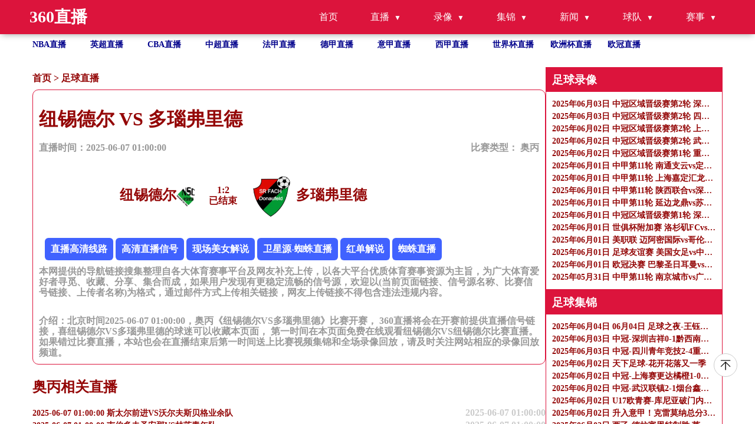

--- FILE ---
content_type: text/html
request_url: https://www.szhype.com/zuqiuzhibo/19700.html
body_size: 7869
content:
<!DOCTYPE html>
<html lang="zh-CN">

<head>
    <meta http-equiv="Content-Type" content="text/html; charset=utf-8" />
    <meta name="viewport" content="width=device-width, initial-scale=1.0, maximum-scale=1.0, user-scalable=0" />
    <title>奥丙直播_纽锡德尔VS多瑙弗里德录像回放_足球直播2025-06-07 01:00:00分在线观看-360直播</title>
    <meta name="keywords" content="纽锡德尔VS多瑙弗里德直播,纽锡德尔VS多瑙弗里德录像回放" />
    <meta name="description" content="360直播免费提供足球直播2025-06-07 01:00:00分纽锡德尔VS多瑙弗里德直播在线无插件观看,同时提供纽锡德尔VS多瑙弗里德录像回放及视频集锦免费观看。"/>
    <meta name="applicable-device" content="pc,mobile">
    <link href="/css/normalize.css" rel="stylesheet" type="text/css" />
    <link href="/css/style.css" rel="stylesheet" type="text/css" />
    <link rel="stylesheet" href="/css/fonticon.css" />
    <link rel="stylesheet" type="text/css" href="/css/iconfont.css" />
    <script src="/js/jquery.min.js"></script>
    <script>
        function abss(bls){
            var date = new Date(bls); //时间对象
            var str = date.getTime(); //转换成时间戳
            var now = Date.now();
            if(str > (now)){
                return "未开始 ";
            }else{
                if (now < (str+180*60*1000)){
                    return "直播中";
                }
                else{
                    return "已结束";
                }
            }
        }
    </script>
</head>

<body>
<header id="new-head">
    <div class="nav-container">
        <div class="logo">360直播</div>
        <ul class="nav-menu">
            <li><a href="/">首页</a></li>
            <li class="has-submenu">
                <a href="javascript:;">直播</a>
                <ul class="sub-menu">
                    <li><a href="/zuqiuzhibo/">足球直播</a></li>
                    <li><a href="/lanqiuzhibo/">篮球直播</a></li>
                </ul>
            </li>
            <li class="has-submenu">
                <a href="javascript:;">录像</a>
                <ul class="sub-menu">
                    <li><a href="/zqluxiang/">足球录像</a></li>
                    <li><a href="/lqluxiang/">篮球录像</a></li>
                </ul>
            </li>
            <li class="has-submenu">
                <a href="javascript:;">集锦</a>
                <ul class="sub-menu">
                    <li><a href="/zqjijin/">足球集锦</a></li>
                    <li><a href="/lqjijin/">篮球集锦</a></li>
                </ul>
            </li>
            <li class="has-submenu">
                <a href="javascript:;">新闻</a>
                <ul class="sub-menu">
                    <li><a href="/zqnews/">足球新闻</a></li>
                    <li><a href="/lqnews/">篮球新闻</a></li>
                </ul>
            </li>
            <li class="has-submenu">
                <a href="javascript:;">球队</a>
                <ul class="sub-menu">
                    <li><a href="/zqqd/">足球球队</a></li>
                    <li><a href="/lqqd/">篮球球队</a></li>
                </ul>
            </li>
            <li class="has-submenu">
                <a href="javascript:;">赛事</a>
                <ul class="sub-menu">
                    <li><a href="/saishi/zuqiu/">足球赛事</a></li>
                    <li><a href="/saishi/lanqiu/">篮球赛事</a></li>
                </ul>
            </li>
        </ul>
        <div class="menu-toggle">&#9776;</div>
    </div>
</header>
<ul class="site_container flex flex-row flex-wrap text-white hot_games">
    <li class=" hover">
        <a title="NBA直播" href="/lanqiu/nba/">NBA直播</a>
    </li>
    <li class=" hover">
        <a title="英超直播" href="/zuqiu/yingchao/">英超直播</a>
    </li>
    <li class=" hover">
        <a title="CBA直播" href="/lanqiu/cba/">CBA直播</a>
    </li>
    <li class=" hover">
        <a title="中超直播" href="/zuqiu/zhongchao/">中超直播</a>
    </li>
    <li class=" hover">
        <a title="法甲直播" href="/zuqiu/fajia/">法甲直播</a>
    </li>
    <li class=" hover">
        <a title="德甲直播" href="/zuqiu/dejia/">德甲直播</a>
    </li>
    <li class=" hover">
        <a title="意甲直播" href="/zuqiu/yijia/">意甲直播</a>
    </li>
    <li class=" hover">
        <a title="西甲直播" href="/zuqiu/xijia/">西甲直播</a>
    </li>
    <li class=" hover">
        <a title="世界杯"
           href="/zuqiu/shijiebei/">世界杯直播</a>
    </li>
    <li class=" hover">
        <a title="欧洲杯" href="/zuqiu/ouzhoubei/">欧洲杯直播</a>
    </li>
    <li class=" hover">
        <a title="欧冠" href="/zuqiu/ouguan/">欧冠直播</a>
    </li>
</ul>
<section class=" overflow-y-auto flex-1 ">
    <div class="flex gap-10px mt-30px flex-start site_container" id="page_content">

        <div class="flex-1 content" name="detail_zb">
            <p class="bread_crumbs">
                <a href="/">首页</a>&nbsp;>&nbsp;<a href="/zuqiuzhibo/">足球直播</a>            </p>
            <div class="tab_content">
                <div class="tab_content_item w-full">
                    <div class="w-full">
                        <h1>纽锡德尔 VS 多瑙弗里德</h1>
                        <div class="flex articale-info text-999999">
                            <span>直播时间：2025-06-07 01:00:00</span>
                            <span>
            比赛类型：
            <a href="javascript:void(0)" title="奥丙">
             奥丙            </a>
          </span>
                        </div>
                        <div class="flex w-full mt-30px justify-center">
                            <div class="flex reverse">
                                <img src="https://cdn.sportnanoapi.com/football/team/2be3ec5c02330fdd7541b98543a04cad.png" onerror="this.src='/images/default.gif';"
                                     alt="纽锡德尔logo" />
                                <h2>纽锡德尔</h2>
                            </div>
                            <div class="vs text-center">
                                <span><b id="match_4159116_zhudui">0</b>:<b id="match_4159116_kedui">0</b></span>
                                <p class="match_info_btn"><script>document.write (abss("2025-06-07 01:00:00")); </script></p>
                            </div>
                            <div class="flex">
                                <img src="https://cdn.sportnanoapi.com/football/team/a124a162d3fd7aec7da20eecbaa27821.png" onerror="this.src='/images/default.gif';"
                                     alt="多瑙弗里德logo" />
                                <h2>多瑙弗里德</h2>
                            </div>
                        </div>
                        <div class="mt-30px">
                            <div class="xinhao" id='signalConZ'>信号：
                                                               <script>var ssid='19700';</script>
                               <script type="text/javascript" src="/js/infor.js"></script>
                            </div>
                            <p class="text-999999">
                                本网提供的导航链接搜集整理自各大体育赛事平台及网友补充上传，以各大平台优质体育赛事资源为主旨，为广大体育爱好者寻觅、收藏、分享、集合而成，如果用户发现有更稳定流畅的信号源，欢迎以(当前页面链接、信号源名称、比赛信号链接、上传者名称)为格式，通过邮件方式上传相关链接，网友上传链接不得包含违法违规内容。
                            </p>
                        </div>
                        <div class="mt-30px">
                            <p class="text-999999">
                                介绍：北京时间2025-06-07 01:00:00，奥丙《纽锡德尔VS多瑙弗里德》比赛开赛， 360直播将会在开赛前提供直播信号链接，喜纽锡德尔VS多瑙弗里德的球迷可以收藏本页面， 第一时间在本页面免费在线观看纽锡德尔VS纽锡德尔比赛直播。如果错过比赛直播，本站也会在直播结束后第一时间送上比赛视频集锦和全场录像回放，请及时关注网站相应的录像回放频道。
                            </p>
                        </div>

                    </div>
                </div>
            </div>
            <h2>奥丙相关直播</h2>
            <ul class="">
                                                <li class="hover">
                    <a href="/zuqiuzhibo/19696.html"
                       title="2025-06-07 01:00:00 斯太尔前进VS沃尔夫斯贝格业余队" class="flex w-full justify-between">
                        <p class="single-ellipsis fight">2025-06-07 01:00:00 斯太尔前进VS沃尔夫斯贝格业余队</p>
                        <p class="text-right">2025-06-07 01:00:00</p>
                    </a>
                </li>
                                                <li class="hover">
                    <a href="/zuqiuzhibo/19698.html"
                       title="2025-06-07 01:00:00 韦伯多夫圣安那VS林茨青年队" class="flex w-full justify-between">
                        <p class="single-ellipsis fight">2025-06-07 01:00:00 韦伯多夫圣安那VS林茨青年队</p>
                        <p class="text-right">2025-06-07 01:00:00</p>
                    </a>
                </li>
                                                <li class="hover">
                    <a href="/zuqiuzhibo/19699.html"
                       title="2025-06-07 01:00:00 曼斯多夫VS维也纳SC" class="flex w-full justify-between">
                        <p class="single-ellipsis fight">2025-06-07 01:00:00 曼斯多夫VS维也纳SC</p>
                        <p class="text-right">2025-06-07 01:00:00</p>
                    </a>
                </li>
                                                <li class="hover">
                    <a href="/zuqiuzhibo/19700.html"
                       title="2025-06-07 01:00:00 纽锡德尔VS多瑙弗里德" class="flex w-full justify-between">
                        <p class="single-ellipsis fight">2025-06-07 01:00:00 纽锡德尔VS多瑙弗里德</p>
                        <p class="text-right">2025-06-07 01:00:00</p>
                    </a>
                </li>
                                                <li class="hover">
                    <a href="/zuqiuzhibo/19676.html"
                       title="2025-06-07 01:30:00 维也纳利尼恩VS莫埃尔韦尔克" class="flex w-full justify-between">
                        <p class="single-ellipsis fight">2025-06-07 01:30:00 维也纳利尼恩VS莫埃尔韦尔克</p>
                        <p class="text-right">2025-06-07 01:30:00</p>
                    </a>
                </li>
                                                <li class="hover">
                    <a href="/zuqiuzhibo/19677.html"
                       title="2025-06-07 01:30:00 法沃利特奈尔VS莫尔" class="flex w-full justify-between">
                        <p class="single-ellipsis fight">2025-06-07 01:30:00 法沃利特奈尔VS莫尔</p>
                        <p class="text-right">2025-06-07 01:30:00</p>
                    </a>
                </li>
                                                <li class="hover">
                    <a href="/zuqiuzhibo/19678.html"
                       title="2025-06-07 01:30:00 奥伯华特VS维也纳维多利亚" class="flex w-full justify-between">
                        <p class="single-ellipsis fight">2025-06-07 01:30:00 奥伯华特VS维也纳维多利亚</p>
                        <p class="text-right">2025-06-07 01:30:00</p>
                    </a>
                </li>
                                                <li class="hover">
                    <a href="/zuqiuzhibo/19679.html"
                       title="2025-06-07 01:30:00 克林斯马VS罗格尼兹" class="flex w-full justify-between">
                        <p class="single-ellipsis fight">2025-06-07 01:30:00 克林斯马VS罗格尼兹</p>
                        <p class="text-right">2025-06-07 01:30:00</p>
                    </a>
                </li>
                                                <li class="hover">
                    <a href="/zuqiuzhibo/19220.html"
                       title="2025-06-07 23:00:00 格鲁瑙VS多恩比恩" class="flex w-full justify-between">
                        <p class="single-ellipsis fight">2025-06-07 23:00:00 格鲁瑙VS多恩比恩</p>
                        <p class="text-right">2025-06-07 23:00:00</p>
                    </a>
                </li>
                                                <li class="hover">
                    <a href="/zuqiuzhibo/19223.html"
                       title="2025-06-07 23:00:00 基茨比厄尔VS比史弗斯霍芬" class="flex w-full justify-between">
                        <p class="single-ellipsis fight">2025-06-07 23:00:00 基茨比厄尔VS比史弗斯霍芬</p>
                        <p class="text-right">2025-06-07 23:00:00</p>
                    </a>
                </li>
                            </ul>
        </div>
        <ul class="right-side">
            
<li>
    <h3>足球录像</h3>
    <ul class="">
                <li class="">
            <a class="" href="/zqluxiang/4577.html" title="2025年06月03日 中冠区域晋级赛第2轮 深圳吉祥vs黔西南栩烽棠 全场录像">
                <p class="single-ellipsis fight">2025年06月03日 中冠区域晋级赛第2轮 深圳吉祥vs黔西南栩烽棠 全场录像</p>
            </a>
        </li>
                <li class="">
            <a class="" href="/zqluxiang/4578.html" title="2025年06月03日 中冠区域晋级赛第2轮 四川青年竞技vs重庆瀚达 全场录像">
                <p class="single-ellipsis fight">2025年06月03日 中冠区域晋级赛第2轮 四川青年竞技vs重庆瀚达 全场录像</p>
            </a>
        </li>
                <li class="">
            <a class="" href="/zqluxiang/4573.html" title="2025年06月02日 中冠区域晋级赛第2轮 上海橘橙vs湖州美奇 全场录像">
                <p class="single-ellipsis fight">2025年06月02日 中冠区域晋级赛第2轮 上海橘橙vs湖州美奇 全场录像</p>
            </a>
        </li>
                <li class="">
            <a class="" href="/zqluxiang/4574.html" title="2025年06月02日 中冠区域晋级赛第2轮 武汉联镇vs烟台黄渤海新区鑫海中天 全场录像">
                <p class="single-ellipsis fight">2025年06月02日 中冠区域晋级赛第2轮 武汉联镇vs烟台黄渤海新区鑫海中天 全场录像</p>
            </a>
        </li>
                <li class="">
            <a class="" href="/zqluxiang/4550.html" title="2025年06月02日 中冠区域晋级赛第1轮 重庆瀚达vs黔西南栩烽棠 全场录像">
                <p class="single-ellipsis fight">2025年06月02日 中冠区域晋级赛第1轮 重庆瀚达vs黔西南栩烽棠 全场录像</p>
            </a>
        </li>
                <li class="">
            <a class="" href="/zqluxiang/4549.html" title="2025年06月01日 中甲第11轮 南通支云vs定南赣联 全场录像">
                <p class="single-ellipsis fight">2025年06月01日 中甲第11轮 南通支云vs定南赣联 全场录像</p>
            </a>
        </li>
                <li class="">
            <a class="" href="/zqluxiang/4551.html" title="2025年06月01日 中甲第11轮 上海嘉定汇龙vs大连鲲城 全场录像">
                <p class="single-ellipsis fight">2025年06月01日 中甲第11轮 上海嘉定汇龙vs大连鲲城 全场录像</p>
            </a>
        </li>
                <li class="">
            <a class="" href="/zqluxiang/4552.html" title="2025年06月01日 中甲第11轮 陕西联合vs深圳青年人 全场录像">
                <p class="single-ellipsis fight">2025年06月01日 中甲第11轮 陕西联合vs深圳青年人 全场录像</p>
            </a>
        </li>
                <li class="">
            <a class="" href="/zqluxiang/4554.html" title="2025年06月01日 中甲第11轮 延边龙鼎vs苏州东吴 全场录像">
                <p class="single-ellipsis fight">2025年06月01日 中甲第11轮 延边龙鼎vs苏州东吴 全场录像</p>
            </a>
        </li>
                <li class="">
            <a class="" href="/zqluxiang/4553.html" title="2025年06月01日 中冠区域晋级赛第1轮 深圳吉祥vs四川青年竞技 全场录像">
                <p class="single-ellipsis fight">2025年06月01日 中冠区域晋级赛第1轮 深圳吉祥vs四川青年竞技 全场录像</p>
            </a>
        </li>
                <li class="">
            <a class="" href="/zqluxiang/4555.html" title="2025年06月01日 世俱杯附加赛 洛杉矶FCvs墨西哥美洲 全场录像">
                <p class="single-ellipsis fight">2025年06月01日 世俱杯附加赛 洛杉矶FCvs墨西哥美洲 全场录像</p>
            </a>
        </li>
                <li class="">
            <a class="" href="/zqluxiang/4557.html" title="2025年06月01日 美职联 迈阿密国际vs哥伦布机员 全场录像">
                <p class="single-ellipsis fight">2025年06月01日 美职联 迈阿密国际vs哥伦布机员 全场录像</p>
            </a>
        </li>
                <li class="">
            <a class="" href="/zqluxiang/4556.html" title="2025年06月01日 足球友谊赛 美国女足vs中国女足 全场录像">
                <p class="single-ellipsis fight">2025年06月01日 足球友谊赛 美国女足vs中国女足 全场录像</p>
            </a>
        </li>
                <li class="">
            <a class="" href="/zqluxiang/4548.html" title="2025年06月01日 欧冠决赛 巴黎圣日耳曼vs国际米兰 全场录像">
                <p class="single-ellipsis fight">2025年06月01日 欧冠决赛 巴黎圣日耳曼vs国际米兰 全场录像</p>
            </a>
        </li>
                <li class="">
            <a class="" href="/zqluxiang/4528.html" title="2025年05月31日 中甲第11轮 南京城市vs广东广州豹 全场录像">
                <p class="single-ellipsis fight">2025年05月31日 中甲第11轮 南京城市vs广东广州豹 全场录像</p>
            </a>
        </li>
            </ul>
</li>
<li>
    <h3>足球集锦</h3>
    <ul class="">
                <li class="">
            <a class="" href="/zqjijin/4579.html" title="2025年06月04日 06月04日 足球之夜-王钰栋：渴望长大">
                <p class="single-ellipsis fight">2025年06月04日 06月04日 足球之夜-王钰栋：渴望长大</p>
            </a>
        </li>
                <li class="">
            <a class="" href="/zqjijin/4576.html" title="2025年06月03日 中冠-深圳吉祥0-1黔西南栩烽棠 王野读秒绝杀">
                <p class="single-ellipsis fight">2025年06月03日 中冠-深圳吉祥0-1黔西南栩烽棠 王野读秒绝杀</p>
            </a>
        </li>
                <li class="">
            <a class="" href="/zqjijin/4575.html" title="2025年06月03日 中冠-四川青年竞技2-4重庆瀚达 邓佳星梅开二度">
                <p class="single-ellipsis fight">2025年06月03日 中冠-四川青年竞技2-4重庆瀚达 邓佳星梅开二度</p>
            </a>
        </li>
                <li class="">
            <a class="" href="/zqjijin/4559.html" title="2025年06月02日 天下足球-花开花落又一季">
                <p class="single-ellipsis fight">2025年06月02日 天下足球-花开花落又一季</p>
            </a>
        </li>
                <li class="">
            <a class="" href="/zqjijin/4560.html" title="2025年06月02日 中冠-上海赛更达橘橙1-0湖州美奇 徐永乐内切推射致胜">
                <p class="single-ellipsis fight">2025年06月02日 中冠-上海赛更达橘橙1-0湖州美奇 徐永乐内切推射致胜</p>
            </a>
        </li>
                <li class="">
            <a class="" href="/zqjijin/4561.html" title="2025年06月02日 中冠-武汉联镇2-1烟台鑫海中天 范金汭补时绝杀">
                <p class="single-ellipsis fight">2025年06月02日 中冠-武汉联镇2-1烟台鑫海中天 范金汭补时绝杀</p>
            </a>
        </li>
                <li class="">
            <a class="" href="/zqjijin/4562.html" title="2025年06月02日 U17欧青赛-库尼亚破门内维斯建功 葡萄牙3-0完胜法国夺冠">
                <p class="single-ellipsis fight">2025年06月02日 U17欧青赛-库尼亚破门内维斯建功 葡萄牙3-0完胜法国夺冠</p>
            </a>
        </li>
                <li class="">
            <a class="" href="/zqjijin/4565.html" title="2025年06月02日 升入意甲！克雷莫纳总分3-2斯佩齐亚 德卢卡双响斯佩齐亚2分钟2球">
                <p class="single-ellipsis fight">2025年06月02日 升入意甲！克雷莫纳总分3-2斯佩齐亚 德卢卡双响斯佩齐亚2分钟2球</p>
            </a>
        </li>
                <li class="">
            <a class="" href="/zqjijin/4563.html" title="2025年06月02日 西乙-德拉富恩特制胜 莱万特1-0埃瓦尔夺冠升西甲">
                <p class="single-ellipsis fight">2025年06月02日 西乙-德拉富恩特制胜 莱万特1-0埃瓦尔夺冠升西甲</p>
            </a>
        </li>
                <li class="">
            <a class="" href="/zqjijin/4564.html" title="2025年06月02日 西乙-穆拉德闪击 埃尔切4-0大胜拉科第二升西甲">
                <p class="single-ellipsis fight">2025年06月02日 西乙-穆拉德闪击 埃尔切4-0大胜拉科第二升西甲</p>
            </a>
        </li>
                <li class="">
            <a class="" href="/zqjijin/4566.html" title="2025年06月02日 巴甲-内马尔手球破门染红 桑托斯0-1遭博塔弗戈绝杀">
                <p class="single-ellipsis fight">2025年06月02日 巴甲-内马尔手球破门染红 桑托斯0-1遭博塔弗戈绝杀</p>
            </a>
        </li>
                <li class="">
            <a class="" href="/zqjijin/4536.html" title="2025年06月02日 中冠-重庆瀚达0-0黔西南栩烽棠 双方握手言和">
                <p class="single-ellipsis fight">2025年06月02日 中冠-重庆瀚达0-0黔西南栩烽棠 双方握手言和</p>
            </a>
        </li>
                <li class="">
            <a class="" href="/zqjijin/4535.html" title="2025年06月01日 中甲-定南赣联1-1南通支云7轮不胜 埃里克斯点射陈彬彬任意球破门">
                <p class="single-ellipsis fight">2025年06月01日 中甲-定南赣联1-1南通支云7轮不胜 埃里克斯点射陈彬彬任意球破门</p>
            </a>
        </li>
                <li class="">
            <a class="" href="/zqjijin/4538.html" title="2025年06月01日 中甲-上海嘉定汇龙3-0大连鲲城止2连败 科菲梅开二度吴毅臻破门">
                <p class="single-ellipsis fight">2025年06月01日 中甲-上海嘉定汇龙3-0大连鲲城止2连败 科菲梅开二度吴毅臻破门</p>
            </a>
        </li>
                <li class="">
            <a class="" href="/zqjijin/4539.html" title="2025年06月01日 国少5-2澳大利亚U16，2胜1平夺锦标赛冠军，万项破门谢晋传射">
                <p class="single-ellipsis fight">2025年06月01日 国少5-2澳大利亚U16，2胜1平夺锦标赛冠军，万项破门谢晋传射</p>
            </a>
        </li>
            </ul>
</li>

<li>
    <h3>足球新闻</h3>
    <ul class="">
                <li class="">
            <a class="" href="/zqnews/11521.html" title="记者：赖因德斯固定转会费5500万欧+浮动，将与曼城签约五年">
                <p class="single-ellipsis fight">记者：赖因德斯固定转会费5500万欧+浮动，将与曼城签约五年</p>
            </a>
        </li>
                <li class="">
            <a class="" href="/zqnews/11520.html" title="TA：热刺今夏将迎来管理层变动，目前转会不是最受关注的事">
                <p class="single-ellipsis fight">TA：热刺今夏将迎来管理层变动，目前转会不是最受关注的事</p>
            </a>
        </li>
                <li class="">
            <a class="" href="/zqnews/11519.html" title="伟大的签约！2012年的今天，阿扎尔正式转会加盟切尔西">
                <p class="single-ellipsis fight">伟大的签约！2012年的今天，阿扎尔正式转会加盟切尔西</p>
            </a>
        </li>
                <li class="">
            <a class="" href="/zqnews/11516.html" title="英媒：利物浦将4000万镑签科尔克兹，伯恩茅斯原本想5000万镑出售">
                <p class="single-ellipsis fight">英媒：利物浦将4000万镑签科尔克兹，伯恩茅斯原本想5000万镑出售</p>
            </a>
        </li>
                <li class="">
            <a class="" href="/zqnews/11512.html" title="桑德兰官方：买断勒费 梅菲姆萨梅德返回各自球队 沃特森去布莱顿">
                <p class="single-ellipsis fight">桑德兰官方：买断勒费 梅菲姆萨梅德返回各自球队 沃特森去布莱顿</p>
            </a>
        </li>
                <li class="">
            <a class="" href="/zqnews/11511.html" title="阿利森：斯洛特很聪明，他让已经处于很高水平的球员继续提升">
                <p class="single-ellipsis fight">阿利森：斯洛特很聪明，他让已经处于很高水平的球员继续提升</p>
            </a>
        </li>
                <li class="">
            <a class="" href="/zqnews/11509.html" title="跟队记者：曼城再次报价卡达马特里，切尔西和埃弗顿也加入争夺">
                <p class="single-ellipsis fight">跟队记者：曼城再次报价卡达马特里，切尔西和埃弗顿也加入争夺</p>
            </a>
        </li>
                <li class="">
            <a class="" href="/zqnews/11506.html" title="官方：英超新赛季将于8月15日开赛，6月18日公布具体赛程">
                <p class="single-ellipsis fight">官方：英超新赛季将于8月15日开赛，6月18日公布具体赛程</p>
            </a>
        </li>
                <li class="">
            <a class="" href="/zqnews/11505.html" title="TA：霍安-加西亚想当一门不去阿森纳，巴萨目前没有空间注册新援">
                <p class="single-ellipsis fight">TA：霍安-加西亚想当一门不去阿森纳，巴萨目前没有空间注册新援</p>
            </a>
        </li>
                <li class="">
            <a class="" href="/zqnews/11502.html" title="赖因德斯谈未来：俱乐部还在谈判我只能等，已和阿克简单聊过">
                <p class="single-ellipsis fight">赖因德斯谈未来：俱乐部还在谈判我只能等，已和阿克简单聊过</p>
            </a>
        </li>
                <li class="">
            <a class="" href="/zqnews/11499.html" title="英超球员各赛事直接参与进球数前十：萨拉赫居首，B费第二">
                <p class="single-ellipsis fight">英超球员各赛事直接参与进球数前十：萨拉赫居首，B费第二</p>
            </a>
        </li>
                <li class="">
            <a class="" href="/zqnews/11497.html" title="签下库尼亚、追求姆贝乌莫，曼联的转会策略正在改变">
                <p class="single-ellipsis fight">签下库尼亚、追求姆贝乌莫，曼联的转会策略正在改变</p>
            </a>
        </li>
                <li class="">
            <a class="" href="/zqnews/11496.html" title="曼联签姆贝莫遭加价，小蜜蜂至少要6000万！球员一度索取25万周薪">
                <p class="single-ellipsis fight">曼联签姆贝莫遭加价，小蜜蜂至少要6000万！球员一度索取25万周薪</p>
            </a>
        </li>
                <li class="">
            <a class="" href="/zqnews/11495.html" title="阿利松：斯洛特能让高水平球员更上一层楼，他真的干得很出色">
                <p class="single-ellipsis fight">阿利松：斯洛特能让高水平球员更上一层楼，他真的干得很出色</p>
            </a>
        </li>
                <li class="">
            <a class="" href="/zqnews/11491.html" title="英媒：西汉姆联对桑乔感兴趣，可能会考虑让曼联将他和库杜斯互换">
                <p class="single-ellipsis fight">英媒：西汉姆联对桑乔感兴趣，可能会考虑让曼联将他和库杜斯互换</p>
            </a>
        </li>
            </ul>
</li>

<li>
    <h3>热门标签</h3>
    <ul class="">
                        <a href="/search/182.html" title="乐球直播今日nba免费高清直播">乐球直播今日nba免费高清直播</a>&nbsp;&nbsp;&nbsp;
                        <a href="/search/911.html" title="泡泡nba直播在线观看">泡泡nba直播在线观看</a>&nbsp;&nbsp;&nbsp;
                        <a href="/search/801.html" title="今日nba赛事">今日nba赛事</a>&nbsp;&nbsp;&nbsp;
                        <a href="/search/1328.html" title="中日足球赛直播">中日足球赛直播</a>&nbsp;&nbsp;&nbsp;
                        <a href="/search/83.html" title="雨燕nba直播">雨燕nba直播</a>&nbsp;&nbsp;&nbsp;
                        <a href="/search/846.html" title="直播体育">直播体育</a>&nbsp;&nbsp;&nbsp;
                        <a href="/search/1265.html" title="泰山队今晚比赛直播">泰山队今晚比赛直播</a>&nbsp;&nbsp;&nbsp;
                        <a href="/search/105.html" title="快船比赛直播免费观看">快船比赛直播免费观看</a>&nbsp;&nbsp;&nbsp;
                        <a href="/search/1232.html" title="球友直播在线观看">球友直播在线观看</a>&nbsp;&nbsp;&nbsp;
                        <a href="/search/893.html" title="咪咕视频乒乓球比赛直播">咪咕视频乒乓球比赛直播</a>&nbsp;&nbsp;&nbsp;
                        <a href="/search/640.html" title="今晚上海申花中超比赛直播">今晚上海申花中超比赛直播</a>&nbsp;&nbsp;&nbsp;
                        <a href="/search/596.html" title="cba录像回放">cba录像回放</a>&nbsp;&nbsp;&nbsp;
                        <a href="/search/281.html" title="零点吧直播nba直播免费观看">零点吧直播nba直播免费观看</a>&nbsp;&nbsp;&nbsp;
                        <a href="/search/761.html" title="球客直播在线观看">球客直播在线观看</a>&nbsp;&nbsp;&nbsp;
                        <a href="/search/130.html" title="辽宁对广州篮球比赛直播">辽宁对广州篮球比赛直播</a>&nbsp;&nbsp;&nbsp;
                        <a href="/search/165.html" title="雅虎直播">雅虎直播</a>&nbsp;&nbsp;&nbsp;
                        <a href="/search/470.html" title="cctv5+正在直播男篮">cctv5+正在直播男篮</a>&nbsp;&nbsp;&nbsp;
                        <a href="/search/284.html" title="阳光开奖直播">阳光开奖直播</a>&nbsp;&nbsp;&nbsp;
                        <a href="/search/699.html" title="nba赛程cba今日赛事">nba赛程cba今日赛事</a>&nbsp;&nbsp;&nbsp;
                        <a href="/search/1461.html" title="比赛直播">比赛直播</a>&nbsp;&nbsp;&nbsp;
                        <a href="/search/646.html" title="零点吧nba直播吧在线直播观看">零点吧nba直播吧在线直播观看</a>&nbsp;&nbsp;&nbsp;
                        <a href="/search/987.html" title="飞鲸体育直播">飞鲸体育直播</a>&nbsp;&nbsp;&nbsp;
                        <a href="/search/424.html" title="广东体育手机在线直播">广东体育手机在线直播</a>&nbsp;&nbsp;&nbsp;
                        <a href="/search/580.html" title="九球直播小仙nba直播赛事">九球直播小仙nba直播赛事</a>&nbsp;&nbsp;&nbsp;
                        <a href="/search/594.html" title="免费nba">免费nba</a>&nbsp;&nbsp;&nbsp;
                        <a href="/search/1378.html" title="竞彩比赛比分直播">竞彩比赛比分直播</a>&nbsp;&nbsp;&nbsp;
                        <a href="/search/1469.html" title="体育吧极速体育">体育吧极速体育</a>&nbsp;&nbsp;&nbsp;
                        <a href="/search/517.html" title="勇士直播在线直播观看">勇士直播在线直播观看</a>&nbsp;&nbsp;&nbsp;
                        <a href="/search/98.html" title="nba直播湖人vs勇士">nba直播湖人vs勇士</a>&nbsp;&nbsp;&nbsp;
                        <a href="/search/51.html" title="湖人vs火箭免费直播">湖人vs火箭免费直播</a>&nbsp;&nbsp;&nbsp;
                        <a href="/search/279.html" title="cuba直播免费观看直播">cuba直播免费观看直播</a>&nbsp;&nbsp;&nbsp;
                        <a href="/search/402.html" title="3d现场直播开奖直播">3d现场直播开奖直播</a>&nbsp;&nbsp;&nbsp;
                        <a href="/search/774.html" title="直播吧nba直播吧在线直播">直播吧nba直播吧在线直播</a>&nbsp;&nbsp;&nbsp;
                        <a href="/search/815.html" title="中央5今晚有篮球直播">中央5今晚有篮球直播</a>&nbsp;&nbsp;&nbsp;
                        <a href="/search/854.html" title="今晚cba篮球赛事直播">今晚cba篮球赛事直播</a>&nbsp;&nbsp;&nbsp;
                        <a href="/search/781.html" title="nbacctv5">nbacctv5</a>&nbsp;&nbsp;&nbsp;
                        <a href="/search/1025.html" title="足球直播在线直播观看免费直播吧">足球直播在线直播观看免费直播吧</a>&nbsp;&nbsp;&nbsp;
                        <a href="/search/754.html" title="cctv中国足球现场直播">cctv中国足球现场直播</a>&nbsp;&nbsp;&nbsp;
                        <a href="/search/93.html" title="nba图文直播">nba图文直播</a>&nbsp;&nbsp;&nbsp;
                        <a href="/search/392.html" title="nba赛程火箭">nba赛程火箭</a>&nbsp;&nbsp;&nbsp;
                        <a href="/search/487.html" title="今天的3d开奖直播">今天的3d开奖直播</a>&nbsp;&nbsp;&nbsp;
                        <a href="/search/817.html" title="广东体育频道今天节目表">广东体育频道今天节目表</a>&nbsp;&nbsp;&nbsp;
                        <a href="/search/1354.html" title="澳门直播">澳门直播</a>&nbsp;&nbsp;&nbsp;
                        <a href="/search/1361.html" title="中央5台体育直播">中央5台体育直播</a>&nbsp;&nbsp;&nbsp;
                        <a href="/search/869.html" title="cba赛程最新消息">cba赛程最新消息</a>&nbsp;&nbsp;&nbsp;
                        <a href="/search/877.html" title="足协杯决赛直播">足协杯决赛直播</a>&nbsp;&nbsp;&nbsp;
                        <a href="/search/276.html" title="nba苦力王">nba苦力王</a>&nbsp;&nbsp;&nbsp;
                        <a href="/search/365.html" title="公牛vs掘金">公牛vs掘金</a>&nbsp;&nbsp;&nbsp;
                        <a href="/search/377.html" title="nba直播在哪看">nba直播在哪看</a>&nbsp;&nbsp;&nbsp;
                        <a href="/search/224.html" title="360绿色直播足球直播">360绿色直播足球直播</a>&nbsp;&nbsp;&nbsp;
                </ul>
</li>
        </ul>
    </div>
    <footer>
        <div class="site_container flex justify-between items-start">
            <div>
                <p class="">
                    友情链接：
                                 </p>

                <p>
                    本站所有直播信号均由用户收集或从搜索引擎搜索整理获得，所有内容均来自互联网，我们自身不提供任何直播信号和视频内容，如有侵犯您的权益请通知我们，我们会第一时间处理。
                </p>
                <p>
                    Copyright © 2022-2024 360直播 版权所有 <a href="https://beian.miit.gov.cn" target="_blank" rel="noopener noreferrer"></a>
                </p>
            </div>
            <div><a target="_self" href="/sitemap.xml" title="网站地图">网站地图</a>
            </div>
        </div>
    </footer>
<a href="#new-head" title="返回顶部" class="to_top"></a>
    <script>
        /**实时比分单个查询**/
        function get_match_source(typeid,matchid){
            $.ajax({
                type: "post",
                url: 'https://jk.asdf7.cn/app/matchDetailLive?matches=[{"type_id":'+typeid+',"match_id":'+matchid+'}]',
                dataType: "json",
//data: JSON.stringify(person),
                success: function(data){
//const list = data.score;
//console.log(data[0].score[2][0]);
                    if(data[0].type_id == 1 && typeof(data[0].score) != "undefined"){
                        $("#match_"+matchid+"_zhudui").html(data[0].score[2][0]);
                        $("#match_"+matchid+"_kedui").html(data[0].score[3][0]);
                    }else if(data[0].type_id == 2 && typeof(data[0].score) != "undefined"){
                        $("#match_"+matchid+"_zhudui").html(data[0].score[3][0]+data[0].score[3][1]+data[0].score[3][2]+data[0].score[3][3]+data[0].score[3][4]);
                        $("#match_"+matchid+"_kedui").html(data[0].score[4][0]+data[0].score[4][1]+data[0].score[4][2]+data[0].score[4][3]+data[0].score[4][4]);
                    }else{
                        $("#match_"+matchid+"_zhudui").html(0);
                        $("#match_"+matchid+"_kedui").html(0);
                    }
                }
            });
        }
        get_match_source(1,4159116);
    </script>
</section>
<script type="text/javascript" src="/js/main.js"></script>
</body>

</html>

--- FILE ---
content_type: text/html; charset=utf-8
request_url: https://jk.asdf7.cn/app/matchDetailLive?matches=[{%22type_id%22:1,%22match_id%22:4159116}]
body_size: -76
content:
[{"type_id":1,"score":[4159116,8,[1,0,0,1,10,0,0],[2,1,0,1,8,0,0],0,""]}]